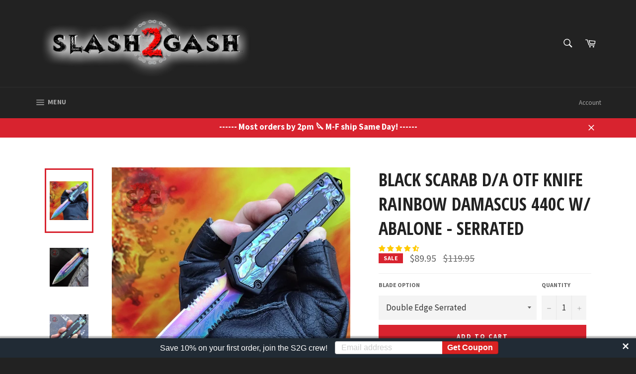

--- FILE ---
content_type: text/javascript; charset=utf-8
request_url: https://slash2gash.com/products/black-scarab-d-a-otf-knife-rainbow-damascus-w-abalone-serrated.js
body_size: 2188
content:
{"id":1511397982253,"title":"Black Scarab D\/A OTF Knife Rainbow Damascus 440c w\/ Abalone - Serrated","handle":"black-scarab-d-a-otf-knife-rainbow-damascus-w-abalone-serrated","description":"\u003cp\u003e\u003cspan style=\"color: #000000;\"\u003eS2G Tactical OTF Knives (formerly Delta Force) w\/ Genuine Abalone inlays and Titanium Rainbow Damascus Serrated Dagger, D\/A Black Scarab. A \u003cstrong\u003ewell made Automatic\u003c\/strong\u003e \"Ou\u003cstrong\u003e\u003c\/strong\u003et-T\u003cstrong\u003e\u003c\/strong\u003ehe-F\u003cstrong\u003e\u003c\/strong\u003eront\" Knife (aka \u003cem\u003eswitchblade\u003c\/em\u003e), with a strong and snappy blade action. \u003c\/span\u003e\u003cbr\u003e\u003c\/p\u003e\n\u003cp\u003e\u003cspan style=\"color: #808080;\"\u003eGenerally found in \u003cstrong data-mce-fragment=\"1\"\u003ecold\u003c\/strong\u003e, \u003cstrong data-mce-fragment=\"1\"\u003ecoastal waters such as those of New Zealand\u003c\/strong\u003e, \u003cstrong data-mce-fragment=\"1\"\u003eSouth Africa\u003c\/strong\u003e, and \u003cstrong data-mce-fragment=\"1\"\u003eAustralia\u003c\/strong\u003e,\u003cstrong data-mce-fragment=\"1\"\u003e \u003c\/strong\u003eholding a piece of abalone may actually help in appreciating the beauty that surrounds you. Don't let these gorgeous pieces of art slip back into the sea!\u003c\/span\u003e\u003c\/p\u003e\n\u003cp\u003e \u003cimg data-mce-fragment=\"1\" src=\"https:\/\/cdn.shopify.com\/s\/files\/1\/1893\/6571\/files\/Abalone_Shells_Knife_Inlay_slash2gash_S2G_Tactical_Knives_OTF-2_b59e21f9-c59f-4836-bb2a-3e9a91f0b022_480x480.jpg?v=1612625112\" alt=\"Abalone Shell Knife Inlay Custom OTF S2G Tactical Knives\" data-mce-src=\"https:\/\/cdn.shopify.com\/s\/files\/1\/1893\/6571\/files\/Abalone_Shells_Knife_Inlay_slash2gash_S2G_Tactical_Knives_OTF-2_b59e21f9-c59f-4836-bb2a-3e9a91f0b022_480x480.jpg?v=1612625112\"\u003e\u003c\/p\u003e\n\u003cp\u003e\u003cbr\u003e\u003c\/p\u003e\n\u003cdiv class=\"rte product-single__description\" itemprop=\"description\"\u003e\u003c\/div\u003e\n\u003cdiv class=\"rte product-single__description\" itemprop=\"description\"\u003e\n\u003cul\u003e\n\u003cli\u003e\u003cspan style=\"color: #000000;\"\u003eThis model features a \"Scarab\" inspired design, solid \u003cstrong\u003eZinc Aluminum Alloy\u003c\/strong\u003e Black handle with a gorgeous \u003cstrong\u003eAbalone\u003c\/strong\u003e inlay.\u003cbr\u003e\u003c\/span\u003e\u003c\/li\u003e\n\u003cli\u003e\u003cspan style=\"color: #000000;\"\u003e\u003cstrong\u003eDual-Spring\u003c\/strong\u003e system for a quite powerful snap.\u003c\/span\u003e\u003c\/li\u003e\n\u003cli\u003e\u003cspan style=\"color: #000000;\"\u003eTorx #6 Grade 8 Body Screws\u003c\/span\u003e\u003c\/li\u003e\n\u003cli\u003e\u003cspan style=\"color: #000000;\"\u003eIntegrated Glass Breaker \"aka \u003cem\u003eSkull Crusher\u003c\/em\u003e\" in the base of the handle.\u003c\/span\u003e\u003c\/li\u003e\n\u003cli\u003e\u003cspan style=\"color: #000000;\"\u003eOffers an INCREDIBLY sharp, \u003cstrong\u003eDouble Edge Serrated\u003c\/strong\u003e dagger with a beautiful \u003cem\u003eLaser etched Titanium Rainbow Damascus\u003c\/em\u003e  \u003cstrong\u003e\u003c\/strong\u003efinish and \u003cstrong\u003eBlood Groove\u003c\/strong\u003e.\u003c\/span\u003e\u003c\/li\u003e\n\u003cli\u003e\u003cspan style=\"color: #000000;\"\u003eSolid Stainless Steel Trigger Chassis.\u003c\/span\u003e\u003c\/li\u003e\n\u003cli\u003e\u003cspan style=\"color: #000000;\"\u003eBlade Material: \u003cstrong\u003e440C\u003c\/strong\u003e High Carbon Stainless Steel, will \u003cem\u003e\u003cstrong\u003eslash\u003cspan style=\"color: #ff0000;\"\u003e2\u003c\/span\u003egash\u003c\/strong\u003e\u003c\/em\u003e  through the toughest materials with ease. Thickness: \u003cstrong\u003e3mm\u003c\/strong\u003e\u003cbr\u003e\u003c\/span\u003e\u003c\/li\u003e\n\u003cli\u003e\u003cspan style=\"color: #000000;\"\u003eRemovable Stainless Steel Pocket Clip branding our very own \u003cstrong\u003eS2G Tactical\u003c\/strong\u003e logo (formerly Delta Force), Tactical Nylon Sheath included.\u003cstrong\u003e\u003c\/strong\u003e\u003cstrong\u003e\u003c\/strong\u003e\u003cbr\u003e\u003c\/span\u003e\u003c\/li\u003e\n\u003cli\u003e\u003cspan style=\"color: #000000;\"\u003eWeighing in at a moderate \u003cb\u003e6.6 oz. \u003c\/b\u003e\u003c\/span\u003e\u003c\/li\u003e\n\u003cli\u003e\u003cspan style=\"color: #000000;\"\u003e\u003cb\u003e\u003c\/b\u003eOverall Length: \u003cstrong\u003e8.5\"\u003c\/strong\u003e  Blade Length: \u003cstrong\u003e3.4\"\u003c\/strong\u003e  Handle Length: \u003cstrong\u003e5.2\"\u003c\/strong\u003e\u003c\/span\u003e\u003c\/li\u003e\n\u003cli\u003e\u003cspan style=\"color: #000000;\"\u003eHardness: \u003cstrong\u003e58HRC\u003c\/strong\u003e\u003cbr\u003e\u003c\/span\u003e\u003c\/li\u003e\n\u003c\/ul\u003e\n\u003cp\u003e\u003cem\u003e \"With an excellent combination of edge retention and beauty, this Gem will be the focus of your collection!\"\u003c\/em\u003e\u003c\/p\u003e\n\u003cp\u003e﻿\u003cspan style=\"color: #ff0000;\"\u003e\u003cspan style=\"color: #000000;\"\u003e\u003cspan style=\"color: #ff0000;\"\u003ePlease Note:\u003c\/span\u003e You must read our \u003cstrong\u003e\u003ca title=\"DISCLAIMER\" href=\"https:\/\/slash2gash.myshopify.com\/pages\/disclaimer\"\u003eDISCLAIMER\u003c\/a\u003e\u003c\/strong\u003e before purchasing. Check your laws. Absolutely no sales to minors.\u003c\/span\u003e\u003c\/span\u003e\u003c\/p\u003e\n\u003c\/div\u003e","published_at":"2017-05-04T16:37:49-04:00","created_at":"2018-12-16T17:46:20-05:00","vendor":"DHgate","type":"Knife-OTF","tags":["Action - D\/A OTF","Automatic OTF","Damascus","Delta Force OTF","Handle - Scarab","Premium","S2G Tactical Knives","Steel - 440C","Titanium Rainbow"],"price":8995,"price_min":8995,"price_max":8995,"available":true,"price_varies":false,"compare_at_price":11995,"compare_at_price_min":11995,"compare_at_price_max":11995,"compare_at_price_varies":false,"variants":[{"id":13888895713325,"title":"Double Edge Serrated","option1":"Double Edge Serrated","option2":null,"option3":null,"sku":"OTF-S2G-SCRB-BK-AB-RB-SR","requires_shipping":true,"taxable":true,"featured_image":{"id":4552178434093,"product_id":1511397982253,"position":1,"created_at":"2018-12-16T17:46:22-05:00","updated_at":"2019-12-09T17:53:38-05:00","alt":"Black Scarab D\/A OTF Automatic Knife Rainbow Damascus w\/ Abalone - Double Edge Switchblade Serrated","width":800,"height":800,"src":"https:\/\/cdn.shopify.com\/s\/files\/1\/1893\/6571\/products\/OTF-Automatic-Knife-DF-Abalone-BK-sr-01a_a94f86e9-dffd-4284-9370-dda255aa6cee.jpg?v=1575932018","variant_ids":[13888895713325]},"available":true,"name":"Black Scarab D\/A OTF Knife Rainbow Damascus 440c w\/ Abalone - Serrated - Double Edge Serrated","public_title":"Double Edge Serrated","options":["Double Edge Serrated"],"price":8995,"weight":404,"compare_at_price":11995,"inventory_management":"shopify","barcode":"","featured_media":{"alt":"Black Scarab D\/A OTF Automatic Knife Rainbow Damascus w\/ Abalone - Double Edge Switchblade Serrated","id":2708432257069,"position":1,"preview_image":{"aspect_ratio":1.0,"height":800,"width":800,"src":"https:\/\/cdn.shopify.com\/s\/files\/1\/1893\/6571\/products\/OTF-Automatic-Knife-DF-Abalone-BK-sr-01a_a94f86e9-dffd-4284-9370-dda255aa6cee.jpg?v=1575932018"}},"requires_selling_plan":false,"selling_plan_allocations":[]}],"images":["\/\/cdn.shopify.com\/s\/files\/1\/1893\/6571\/products\/OTF-Automatic-Knife-DF-Abalone-BK-sr-01a_a94f86e9-dffd-4284-9370-dda255aa6cee.jpg?v=1575932018","\/\/cdn.shopify.com\/s\/files\/1\/1893\/6571\/products\/Scarab_OTF_Knife_Black_DA_Automatic_Switchblade_Rainbow_Damascus_Genuine_Abalone_Inlay_S2G_Tactical_Knives_slash2gash-02a.jpg?v=1643302234","\/\/cdn.shopify.com\/s\/files\/1\/1893\/6571\/products\/Scarab_OTF_Knife_Black_DA_Automatic_Switchblade_Rainbow_Damascus_Genuine_Abalone_Inlay_S2G_Tactical_Knives_slash2gash-03a_c80a4978-9a18-4aec-b08f-aee6fb3fb940.jpg?v=1643302234","\/\/cdn.shopify.com\/s\/files\/1\/1893\/6571\/products\/Scarab_OTF_Knife_Black_DA_Automatic_Switchblade_Rainbow_Damascus_Genuine_Abalone_Inlay_S2G_Tactical_Knives_slash2gash-04a_b2e3f86a-b471-4d19-adb9-4b83798086a7.jpg?v=1643302234","\/\/cdn.shopify.com\/s\/files\/1\/1893\/6571\/products\/OTF_Knife_Sheath_S2G_Tactical_Knives_Black_Automatic_Switchblade_Nylon_Belt_Case_Slash2Gash_00b.jpg?v=1643302234"],"featured_image":"\/\/cdn.shopify.com\/s\/files\/1\/1893\/6571\/products\/OTF-Automatic-Knife-DF-Abalone-BK-sr-01a_a94f86e9-dffd-4284-9370-dda255aa6cee.jpg?v=1575932018","options":[{"name":"Blade Option","position":1,"values":["Double Edge Serrated"]}],"url":"\/products\/black-scarab-d-a-otf-knife-rainbow-damascus-w-abalone-serrated","media":[{"alt":"Black Scarab D\/A OTF Automatic Knife Rainbow Damascus w\/ Abalone - Double Edge Switchblade Serrated","id":2708432257069,"position":1,"preview_image":{"aspect_ratio":1.0,"height":800,"width":800,"src":"https:\/\/cdn.shopify.com\/s\/files\/1\/1893\/6571\/products\/OTF-Automatic-Knife-DF-Abalone-BK-sr-01a_a94f86e9-dffd-4284-9370-dda255aa6cee.jpg?v=1575932018"},"aspect_ratio":1.0,"height":800,"media_type":"image","src":"https:\/\/cdn.shopify.com\/s\/files\/1\/1893\/6571\/products\/OTF-Automatic-Knife-DF-Abalone-BK-sr-01a_a94f86e9-dffd-4284-9370-dda255aa6cee.jpg?v=1575932018","width":800},{"alt":"Black Scarab D\/A OTF Automatic Knife Abalone Rainbow Damascus - Double Edge Switchblade S2G Tactical","id":29125792104683,"position":2,"preview_image":{"aspect_ratio":1.0,"height":800,"width":800,"src":"https:\/\/cdn.shopify.com\/s\/files\/1\/1893\/6571\/products\/Scarab_OTF_Knife_Black_DA_Automatic_Switchblade_Rainbow_Damascus_Genuine_Abalone_Inlay_S2G_Tactical_Knives_slash2gash-02a.jpg?v=1643302234"},"aspect_ratio":1.0,"height":800,"media_type":"image","src":"https:\/\/cdn.shopify.com\/s\/files\/1\/1893\/6571\/products\/Scarab_OTF_Knife_Black_DA_Automatic_Switchblade_Rainbow_Damascus_Genuine_Abalone_Inlay_S2G_Tactical_Knives_slash2gash-02a.jpg?v=1643302234","width":800},{"alt":"Black Scarab D\/A OTF Automatic Knife Abalone Rainbow Damascus - Double Edge Switchblade S2G Tactical","id":29125792137451,"position":3,"preview_image":{"aspect_ratio":1.0,"height":800,"width":800,"src":"https:\/\/cdn.shopify.com\/s\/files\/1\/1893\/6571\/products\/Scarab_OTF_Knife_Black_DA_Automatic_Switchblade_Rainbow_Damascus_Genuine_Abalone_Inlay_S2G_Tactical_Knives_slash2gash-03a_c80a4978-9a18-4aec-b08f-aee6fb3fb940.jpg?v=1643302234"},"aspect_ratio":1.0,"height":800,"media_type":"image","src":"https:\/\/cdn.shopify.com\/s\/files\/1\/1893\/6571\/products\/Scarab_OTF_Knife_Black_DA_Automatic_Switchblade_Rainbow_Damascus_Genuine_Abalone_Inlay_S2G_Tactical_Knives_slash2gash-03a_c80a4978-9a18-4aec-b08f-aee6fb3fb940.jpg?v=1643302234","width":800},{"alt":"Black Scarab D\/A OTF Automatic Knife Abalone Rainbow Damascus - Double Edge Switchblade S2G Tactical","id":29121554546923,"position":4,"preview_image":{"aspect_ratio":1.0,"height":800,"width":800,"src":"https:\/\/cdn.shopify.com\/s\/files\/1\/1893\/6571\/products\/Scarab_OTF_Knife_Black_DA_Automatic_Switchblade_Rainbow_Damascus_Genuine_Abalone_Inlay_S2G_Tactical_Knives_slash2gash-04a_b2e3f86a-b471-4d19-adb9-4b83798086a7.jpg?v=1643302234"},"aspect_ratio":1.0,"height":800,"media_type":"image","src":"https:\/\/cdn.shopify.com\/s\/files\/1\/1893\/6571\/products\/Scarab_OTF_Knife_Black_DA_Automatic_Switchblade_Rainbow_Damascus_Genuine_Abalone_Inlay_S2G_Tactical_Knives_slash2gash-04a_b2e3f86a-b471-4d19-adb9-4b83798086a7.jpg?v=1643302234","width":800},{"alt":"Black Scarab D\/A OTF Automatic Knife Abalone Rainbow Damascus - Switchblade S2G Tactical Sheath","id":29121551925483,"position":5,"preview_image":{"aspect_ratio":1.0,"height":800,"width":800,"src":"https:\/\/cdn.shopify.com\/s\/files\/1\/1893\/6571\/products\/OTF_Knife_Sheath_S2G_Tactical_Knives_Black_Automatic_Switchblade_Nylon_Belt_Case_Slash2Gash_00b.jpg?v=1643302234"},"aspect_ratio":1.0,"height":800,"media_type":"image","src":"https:\/\/cdn.shopify.com\/s\/files\/1\/1893\/6571\/products\/OTF_Knife_Sheath_S2G_Tactical_Knives_Black_Automatic_Switchblade_Nylon_Belt_Case_Slash2Gash_00b.jpg?v=1643302234","width":800}],"requires_selling_plan":false,"selling_plan_groups":[]}